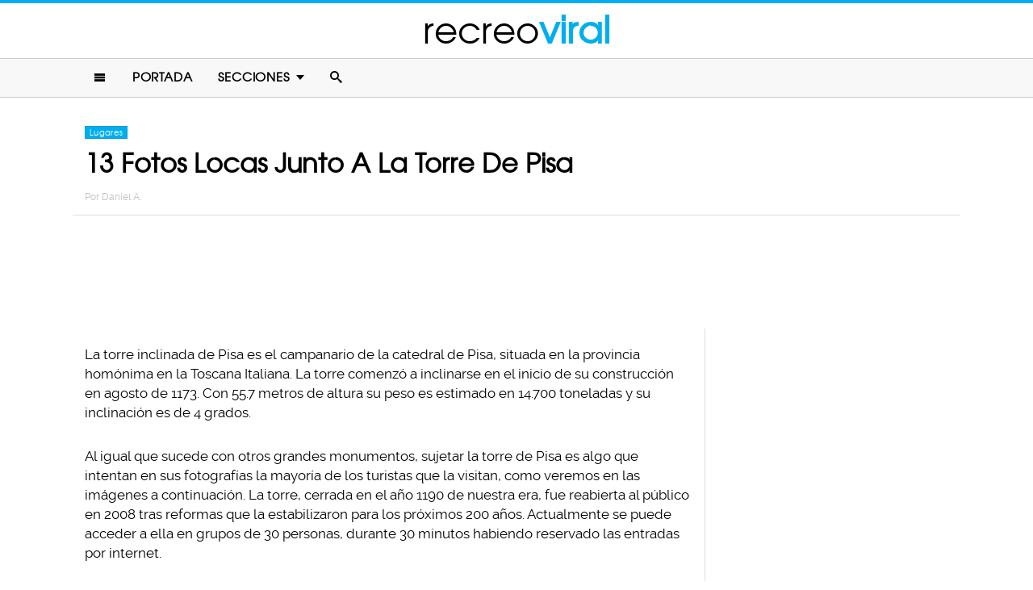

--- FILE ---
content_type: text/html; charset=UTF-8
request_url: https://www.recreoviral.com/lugares/fotos-divertidas-torre-pisa/
body_size: 9511
content:
<!DOCTYPE html>
<html lang="es" xmlns:og="http://ogp.me/ns#" xmlns:fb="http://ogp.me/ns/fb#">
<head >
<meta charset="UTF-8" />
<meta name="description" content="Al igual que sucede con otros grandes monumentos, sujetar la torre de Pisa es algo que intentan en sus fotografías la mayoría de los turistas que la visitan" />
<meta name="viewport" content="width=device-width, initial-scale=1" />
<meta name="viewport" content="width=device-width, initial-scale=1.0"/><title>Fotos divertidas sujetando la torre inclinada  de Pisa</title>
<meta name='robots' content='max-image-preview:large' />
<script type="text/javascript" id="wpp-js" src="https://www.recreoviral.com/wp-content/plugins/wordpress-popular-posts/assets/js/wpp.min.js" data-sampling="1" data-sampling-rate="80" data-api-url="https://www.recreoviral.com/wp-json/wordpress-popular-posts" data-post-id="19143" data-token="4d73978a55" data-lang="0" data-debug="0"></script>

<script>function loadFont(a,b,c){function d(){if(!window.FontFace)return!1;var a=new FontFace("t",'url("data:application/font-woff2,") format("woff2")');return a.load(),"loading"===a.status}var e=navigator.userAgent,f=!window.addEventListener||e.match(/(Android (2|3|4.0|4.1|4.2|4.3))|(Opera (Mini|Mobi))/)&&!e.match(/Chrome/);if(!f){var g={};try{g=localStorage||{}}catch(h){}var i="x-font-"+a,j=i+"url",k=i+"css",l=g[j],m=g[k],n=document.createElement("style");if(n.rel="stylesheet",document.head.appendChild(n),!m||l!==b&&l!==c){var o=c&&d()?c:b,p=new XMLHttpRequest;p.open("GET",o),p.onload=function(){p.status>=200&&p.status<400&&(g[j]=o,g[k]=n.textContent=p.responseText)},p.send()}else n.textContent=m}}</script><script>loadFont('recreofont', '/wp-content/themes/reban3/css/data3-woff.css?v5.1', '/wp-content/themes/reban3/css/data3-woff2.css?v5.1')</script>

<link rel='dns-prefetch' href='//www.recreoviral.com' />
<link rel="alternate" type="application/rss+xml" title="recreoviral &raquo; Feed" href="https://www.recreoviral.com/feed/" />
<link rel="alternate" type="application/rss+xml" title="recreoviral &raquo; Comments Feed" href="https://www.recreoviral.com/comments/feed/" />
<link rel="canonical" href="https://www.recreoviral.com/lugares/fotos-divertidas-torre-pisa/" />
<link rel='stylesheet' id='reban-css' href='https://www.recreoviral.com/wp-content/themes/reban3/style.css?ver=20170901ar3' type='text/css' media='all' />
<link rel='stylesheet' id='wp-block-library-css' href='https://www.recreoviral.com/wp-includes/css/dist/block-library/style.min.css?ver=6.5.7' type='text/css' media='all' />
<style id='classic-theme-styles-inline-css' type='text/css'>
/*! This file is auto-generated */
.wp-block-button__link{color:#fff;background-color:#32373c;border-radius:9999px;box-shadow:none;text-decoration:none;padding:calc(.667em + 2px) calc(1.333em + 2px);font-size:1.125em}.wp-block-file__button{background:#32373c;color:#fff;text-decoration:none}
</style>
<style id='global-styles-inline-css' type='text/css'>
body{--wp--preset--color--black: #000000;--wp--preset--color--cyan-bluish-gray: #abb8c3;--wp--preset--color--white: #ffffff;--wp--preset--color--pale-pink: #f78da7;--wp--preset--color--vivid-red: #cf2e2e;--wp--preset--color--luminous-vivid-orange: #ff6900;--wp--preset--color--luminous-vivid-amber: #fcb900;--wp--preset--color--light-green-cyan: #7bdcb5;--wp--preset--color--vivid-green-cyan: #00d084;--wp--preset--color--pale-cyan-blue: #8ed1fc;--wp--preset--color--vivid-cyan-blue: #0693e3;--wp--preset--color--vivid-purple: #9b51e0;--wp--preset--gradient--vivid-cyan-blue-to-vivid-purple: linear-gradient(135deg,rgba(6,147,227,1) 0%,rgb(155,81,224) 100%);--wp--preset--gradient--light-green-cyan-to-vivid-green-cyan: linear-gradient(135deg,rgb(122,220,180) 0%,rgb(0,208,130) 100%);--wp--preset--gradient--luminous-vivid-amber-to-luminous-vivid-orange: linear-gradient(135deg,rgba(252,185,0,1) 0%,rgba(255,105,0,1) 100%);--wp--preset--gradient--luminous-vivid-orange-to-vivid-red: linear-gradient(135deg,rgba(255,105,0,1) 0%,rgb(207,46,46) 100%);--wp--preset--gradient--very-light-gray-to-cyan-bluish-gray: linear-gradient(135deg,rgb(238,238,238) 0%,rgb(169,184,195) 100%);--wp--preset--gradient--cool-to-warm-spectrum: linear-gradient(135deg,rgb(74,234,220) 0%,rgb(151,120,209) 20%,rgb(207,42,186) 40%,rgb(238,44,130) 60%,rgb(251,105,98) 80%,rgb(254,248,76) 100%);--wp--preset--gradient--blush-light-purple: linear-gradient(135deg,rgb(255,206,236) 0%,rgb(152,150,240) 100%);--wp--preset--gradient--blush-bordeaux: linear-gradient(135deg,rgb(254,205,165) 0%,rgb(254,45,45) 50%,rgb(107,0,62) 100%);--wp--preset--gradient--luminous-dusk: linear-gradient(135deg,rgb(255,203,112) 0%,rgb(199,81,192) 50%,rgb(65,88,208) 100%);--wp--preset--gradient--pale-ocean: linear-gradient(135deg,rgb(255,245,203) 0%,rgb(182,227,212) 50%,rgb(51,167,181) 100%);--wp--preset--gradient--electric-grass: linear-gradient(135deg,rgb(202,248,128) 0%,rgb(113,206,126) 100%);--wp--preset--gradient--midnight: linear-gradient(135deg,rgb(2,3,129) 0%,rgb(40,116,252) 100%);--wp--preset--font-size--small: 13px;--wp--preset--font-size--medium: 20px;--wp--preset--font-size--large: 36px;--wp--preset--font-size--x-large: 42px;--wp--preset--spacing--20: 0.44rem;--wp--preset--spacing--30: 0.67rem;--wp--preset--spacing--40: 1rem;--wp--preset--spacing--50: 1.5rem;--wp--preset--spacing--60: 2.25rem;--wp--preset--spacing--70: 3.38rem;--wp--preset--spacing--80: 5.06rem;--wp--preset--shadow--natural: 6px 6px 9px rgba(0, 0, 0, 0.2);--wp--preset--shadow--deep: 12px 12px 50px rgba(0, 0, 0, 0.4);--wp--preset--shadow--sharp: 6px 6px 0px rgba(0, 0, 0, 0.2);--wp--preset--shadow--outlined: 6px 6px 0px -3px rgba(255, 255, 255, 1), 6px 6px rgba(0, 0, 0, 1);--wp--preset--shadow--crisp: 6px 6px 0px rgba(0, 0, 0, 1);}:where(.is-layout-flex){gap: 0.5em;}:where(.is-layout-grid){gap: 0.5em;}body .is-layout-flex{display: flex;}body .is-layout-flex{flex-wrap: wrap;align-items: center;}body .is-layout-flex > *{margin: 0;}body .is-layout-grid{display: grid;}body .is-layout-grid > *{margin: 0;}:where(.wp-block-columns.is-layout-flex){gap: 2em;}:where(.wp-block-columns.is-layout-grid){gap: 2em;}:where(.wp-block-post-template.is-layout-flex){gap: 1.25em;}:where(.wp-block-post-template.is-layout-grid){gap: 1.25em;}.has-black-color{color: var(--wp--preset--color--black) !important;}.has-cyan-bluish-gray-color{color: var(--wp--preset--color--cyan-bluish-gray) !important;}.has-white-color{color: var(--wp--preset--color--white) !important;}.has-pale-pink-color{color: var(--wp--preset--color--pale-pink) !important;}.has-vivid-red-color{color: var(--wp--preset--color--vivid-red) !important;}.has-luminous-vivid-orange-color{color: var(--wp--preset--color--luminous-vivid-orange) !important;}.has-luminous-vivid-amber-color{color: var(--wp--preset--color--luminous-vivid-amber) !important;}.has-light-green-cyan-color{color: var(--wp--preset--color--light-green-cyan) !important;}.has-vivid-green-cyan-color{color: var(--wp--preset--color--vivid-green-cyan) !important;}.has-pale-cyan-blue-color{color: var(--wp--preset--color--pale-cyan-blue) !important;}.has-vivid-cyan-blue-color{color: var(--wp--preset--color--vivid-cyan-blue) !important;}.has-vivid-purple-color{color: var(--wp--preset--color--vivid-purple) !important;}.has-black-background-color{background-color: var(--wp--preset--color--black) !important;}.has-cyan-bluish-gray-background-color{background-color: var(--wp--preset--color--cyan-bluish-gray) !important;}.has-white-background-color{background-color: var(--wp--preset--color--white) !important;}.has-pale-pink-background-color{background-color: var(--wp--preset--color--pale-pink) !important;}.has-vivid-red-background-color{background-color: var(--wp--preset--color--vivid-red) !important;}.has-luminous-vivid-orange-background-color{background-color: var(--wp--preset--color--luminous-vivid-orange) !important;}.has-luminous-vivid-amber-background-color{background-color: var(--wp--preset--color--luminous-vivid-amber) !important;}.has-light-green-cyan-background-color{background-color: var(--wp--preset--color--light-green-cyan) !important;}.has-vivid-green-cyan-background-color{background-color: var(--wp--preset--color--vivid-green-cyan) !important;}.has-pale-cyan-blue-background-color{background-color: var(--wp--preset--color--pale-cyan-blue) !important;}.has-vivid-cyan-blue-background-color{background-color: var(--wp--preset--color--vivid-cyan-blue) !important;}.has-vivid-purple-background-color{background-color: var(--wp--preset--color--vivid-purple) !important;}.has-black-border-color{border-color: var(--wp--preset--color--black) !important;}.has-cyan-bluish-gray-border-color{border-color: var(--wp--preset--color--cyan-bluish-gray) !important;}.has-white-border-color{border-color: var(--wp--preset--color--white) !important;}.has-pale-pink-border-color{border-color: var(--wp--preset--color--pale-pink) !important;}.has-vivid-red-border-color{border-color: var(--wp--preset--color--vivid-red) !important;}.has-luminous-vivid-orange-border-color{border-color: var(--wp--preset--color--luminous-vivid-orange) !important;}.has-luminous-vivid-amber-border-color{border-color: var(--wp--preset--color--luminous-vivid-amber) !important;}.has-light-green-cyan-border-color{border-color: var(--wp--preset--color--light-green-cyan) !important;}.has-vivid-green-cyan-border-color{border-color: var(--wp--preset--color--vivid-green-cyan) !important;}.has-pale-cyan-blue-border-color{border-color: var(--wp--preset--color--pale-cyan-blue) !important;}.has-vivid-cyan-blue-border-color{border-color: var(--wp--preset--color--vivid-cyan-blue) !important;}.has-vivid-purple-border-color{border-color: var(--wp--preset--color--vivid-purple) !important;}.has-vivid-cyan-blue-to-vivid-purple-gradient-background{background: var(--wp--preset--gradient--vivid-cyan-blue-to-vivid-purple) !important;}.has-light-green-cyan-to-vivid-green-cyan-gradient-background{background: var(--wp--preset--gradient--light-green-cyan-to-vivid-green-cyan) !important;}.has-luminous-vivid-amber-to-luminous-vivid-orange-gradient-background{background: var(--wp--preset--gradient--luminous-vivid-amber-to-luminous-vivid-orange) !important;}.has-luminous-vivid-orange-to-vivid-red-gradient-background{background: var(--wp--preset--gradient--luminous-vivid-orange-to-vivid-red) !important;}.has-very-light-gray-to-cyan-bluish-gray-gradient-background{background: var(--wp--preset--gradient--very-light-gray-to-cyan-bluish-gray) !important;}.has-cool-to-warm-spectrum-gradient-background{background: var(--wp--preset--gradient--cool-to-warm-spectrum) !important;}.has-blush-light-purple-gradient-background{background: var(--wp--preset--gradient--blush-light-purple) !important;}.has-blush-bordeaux-gradient-background{background: var(--wp--preset--gradient--blush-bordeaux) !important;}.has-luminous-dusk-gradient-background{background: var(--wp--preset--gradient--luminous-dusk) !important;}.has-pale-ocean-gradient-background{background: var(--wp--preset--gradient--pale-ocean) !important;}.has-electric-grass-gradient-background{background: var(--wp--preset--gradient--electric-grass) !important;}.has-midnight-gradient-background{background: var(--wp--preset--gradient--midnight) !important;}.has-small-font-size{font-size: var(--wp--preset--font-size--small) !important;}.has-medium-font-size{font-size: var(--wp--preset--font-size--medium) !important;}.has-large-font-size{font-size: var(--wp--preset--font-size--large) !important;}.has-x-large-font-size{font-size: var(--wp--preset--font-size--x-large) !important;}
.wp-block-navigation a:where(:not(.wp-element-button)){color: inherit;}
:where(.wp-block-post-template.is-layout-flex){gap: 1.25em;}:where(.wp-block-post-template.is-layout-grid){gap: 1.25em;}
:where(.wp-block-columns.is-layout-flex){gap: 2em;}:where(.wp-block-columns.is-layout-grid){gap: 2em;}
.wp-block-pullquote{font-size: 1.5em;line-height: 1.6;}
</style>
<link rel="https://api.w.org/" href="https://www.recreoviral.com/wp-json/" /><link rel="alternate" type="application/json" href="https://www.recreoviral.com/wp-json/wp/v2/posts/19143" /><link rel="alternate" type="application/json+oembed" href="https://www.recreoviral.com/wp-json/oembed/1.0/embed?url=https%3A%2F%2Fwww.recreoviral.com%2Flugares%2Ffotos-divertidas-torre-pisa%2F" />
<link rel="alternate" type="text/xml+oembed" href="https://www.recreoviral.com/wp-json/oembed/1.0/embed?url=https%3A%2F%2Fwww.recreoviral.com%2Flugares%2Ffotos-divertidas-torre-pisa%2F&#038;format=xml" />
		<meta property="fb:pages" content="1062871757066701" />
					<meta property="ia:markup_url" content="https://www.recreoviral.com/lugares/fotos-divertidas-torre-pisa/?ia_markup=1" />
			            <style id="wpp-loading-animation-styles">@-webkit-keyframes bgslide{from{background-position-x:0}to{background-position-x:-200%}}@keyframes bgslide{from{background-position-x:0}to{background-position-x:-200%}}.wpp-widget-block-placeholder,.wpp-shortcode-placeholder{margin:0 auto;width:60px;height:3px;background:#dd3737;background:linear-gradient(90deg,#dd3737 0%,#571313 10%,#dd3737 100%);background-size:200% auto;border-radius:3px;-webkit-animation:bgslide 1s infinite linear;animation:bgslide 1s infinite linear}</style>
            <link rel="icon" href="https://www.recreoviral.com/wp-content/themes/reban3/images/favicon.ico" />
<script type='text/javascript' src="/wp-content/themes/reban3/js/allv25.js?v170302a" async></script>

<!-- Google Tag Manager -->
<script>(function(w,d,s,l,i){w[l]=w[l]||[];w[l].push({'gtm.start':
new Date().getTime(),event:'gtm.js'});var f=d.getElementsByTagName(s)[0],
j=d.createElement(s),dl=l!='dataLayer'?'&l='+l:'';j.async=true;j.src=
'https://www.googletagmanager.com/gtm.js?id='+i+dl;f.parentNode.insertBefore(j,f);
})(window,document,'script','dataLayer','GTM-N65W3X');</script>
<!-- End Google Tag Manager -->

<!-- Google Tag Manager (noscript) -->
<noscript><iframe src="https://www.googletagmanager.com/ns.html?id=GTM-N65W3X"
height="0" width="0" style="display:none;visibility:hidden"></iframe></noscript>
<!-- End Google Tag Manager (noscript) --><script async src="https://securepubads.g.doubleclick.net/tag/js/gpt.js"></script>
<script>
  window.googletag = window.googletag || {cmd: []};
  googletag.cmd.push(function() {
    googletag.defineSlot('/86430479/RecreoViral_Inicio/Recreo_Top_Billboard', [[1, 1], [300, 250], [728, 90], [320, 100], [320, 50], [336, 280], [970, 90], [970, 250]], 'div-gpt-ad-1654038218056-0').addService(googletag.pubads());
    googletag.defineSlot('/86430479/RecreoViral_Inicio/Recreo_Posts_1st', [[300, 250], 'fluid', [336, 280]], 'div-gpt-ad-1507916214410-1').addService(googletag.pubads());
    googletag.defineSlot('/86430479/RecreoViral_Inicio/Recreo_Posts_2nd', [[300, 250], [336, 280]], 'div-gpt-ad-1507916214410-2').addService(googletag.pubads());
    googletag.defineSlot('/86430479/RecreoViral_Inicio/Recreo_Posts_3rd', [300, 600], 'div-gpt-ad-1507916214410-3').addService(googletag.pubads());
    googletag.defineSlot('/86430479/RecreoViral_Inicio/Recreo_Posts_4th', [300, 250], 'div-gpt-ad-1507916214410-4').addService(googletag.pubads());
    googletag.defineSlot('/86430479/RecreoViral_Inicio/Recreo_Posts_5th', [[300, 250], [300, 600]], 'div-gpt-ad-1507916214410-5').addService(googletag.pubads());
    googletag.pubads().enableSingleRequest();
    googletag.pubads().collapseEmptyDivs();
    googletag.pubads().enableVideoAds();

  // C) Enable lazy loading with...
  googletag.pubads().enableLazyLoad({
    fetchMarginPercent: 100,  // Fetch slots within 1 viewports.
    renderMarginPercent: 75,  // Render slots within .75 viewports.
    mobileScaling: 2  // 2X the above values on mobile.
  });

    googletag.enableServices();
  });
</script><!-- Auto ads -->
<script data-ad-client="ca-pub-1826128735587518" async src="https://pagead2.googlesyndication.com/pagead/js/adsbygoogle.js"></script><link rel="preload" href="/wp-content/themes/reban3/style.css?ver=20170901ar3" as="style"><link rel="preload" href="/wp-includes/css/dist/block-library/style.min.css?ver=6.5.7" as="style">
<!-- START - Open Graph and Twitter Card Tags 3.3.3 -->
 <!-- Facebook Open Graph -->
  <meta property="og:locale" content="es_LA"/>
  <meta property="og:site_name" content="recreoviral"/>
  <meta property="og:title" content="13 Fotos Locas Junto A La Torre De Pisa"/>
  <meta property="og:url" content="https://www.recreoviral.com/lugares/fotos-divertidas-torre-pisa/"/>
  <meta property="og:type" content="article"/>
  <meta property="og:description" content="La torre inclinada de Pisa es el campanario de la catedral de Pisa, situada en la provincia homónima en la Toscana Italiana. La torre comenzó a inclinarse en el inicio de su construcción en agosto de 1173. Con 55.7 metros de altura su peso es estimado en 14.700 toneladas y su inclinación es de 4 gra"/>
  <meta property="og:image" content="https://www.recreoviral.com/wp-content/uploads/2015/03/fotos-locas-con-la-torre-de-pisa.jpg"/>
  <meta property="og:image:url" content="https://www.recreoviral.com/wp-content/uploads/2015/03/fotos-locas-con-la-torre-de-pisa.jpg"/>
  <meta property="og:image:secure_url" content="https://www.recreoviral.com/wp-content/uploads/2015/03/fotos-locas-con-la-torre-de-pisa.jpg"/>
  <meta property="og:image:width" content="700"/>
  <meta property="og:image:height" content="366"/>
  <meta property="article:published_time" content="2015-03-12T14:23:56-06:00"/>
  <meta property="article:modified_time" content="2017-03-08T11:08:21-06:00" />
  <meta property="og:updated_time" content="2017-03-08T11:08:21-06:00" />
  <meta property="article:section" content="Lugares"/>
 <!-- Google+ / Schema.org -->
  <meta itemprop="datePublished" content="2015-03-12"/>
  <meta itemprop="dateModified" content="2017-03-08T11:08:21-06:00" />
  <meta itemprop="author" content="Daniel A."/>
 <!-- Twitter Cards -->
 <!-- SEO -->
 <!-- Misc. tags -->
 <!-- is_singular -->
<!-- END - Open Graph and Twitter Card Tags 3.3.3 -->
	
</head>
<body class="post-template-default single single-post postid-19143 single-format-standard header-full-width content-sidebar genesis-breadcrumbs-hidden" itemscope itemtype="https://schema.org/WebPage">	<div id="sb-site">
<div class="site-container"><header class="site-header" itemscope itemtype="https://schema.org/WPHeader"><div class="wrap"><div class="title-area"><p class="site-title" itemprop="headline"><a href="https://www.recreoviral.com/" title="recreoviral">recreo<span class="custom-title">viral</span></a></p></div><div class="clearfix"></div>
<div class="responsive-search sb-right">
    <form role="search" method="get" class="search-form" action="https://www.recreoviral.com/">
            <input type="text" value="" name="s" class="search-input" placeholder="Buscar en el sitio" /><input type="submit" class="search-submit" value="Buscar" />
    </form>
</div>
    <a class="sb-toggle-left" href="#"><i class="icon-menu"></i></a>
	<a class="sb-toggle-right search-icon" href="#"><i class="icon-search"></i></a>
</div></header><nav class="nav-primary" aria-label="Main" itemscope itemtype="https://schema.org/SiteNavigationElement"><div class="wrap"><ul id="menu-main-menu" class="menu genesis-nav-menu menu-primary"><li class="menu-item mobile-item"><a class="sb-toggle-left" href="#"><i class="icon-menu"></i></a></li><li id="menu-item-235" class="menu-item menu-item-type-custom menu-item-object-custom menu-item-235"><a href="/" itemprop="url"><span itemprop="name">Portada</span></a></li>
<li id="menu-item-236" class="menu-item menu-item-type-custom menu-item-object-custom menu-item-has-children menu-item-236"><a itemprop="url"><span itemprop="name">Secciones</span></a>
<ul class="sub-menu">
	<li id="menu-item-114" class="menu-item menu-item-type-taxonomy menu-item-object-category menu-item-114"><a href="https://www.recreoviral.com/category/animales/" itemprop="url"><span itemprop="name">Animales</span></a></li>
	<li id="menu-item-537" class="menu-item menu-item-type-taxonomy menu-item-object-category menu-item-537"><a href="https://www.recreoviral.com/category/creatividad/" itemprop="url"><span itemprop="name">Arte &#038; Creatividad</span></a></li>
	<li id="menu-item-116" class="menu-item menu-item-type-taxonomy menu-item-object-category menu-item-116"><a href="https://www.recreoviral.com/category/aventura/" itemprop="url"><span itemprop="name">Aventura &#038; Deportes</span></a></li>
	<li id="menu-item-117" class="menu-item menu-item-type-taxonomy menu-item-object-category menu-item-117"><a href="https://www.recreoviral.com/category/baile/" itemprop="url"><span itemprop="name">Baile</span></a></li>
	<li id="menu-item-118" class="menu-item menu-item-type-taxonomy menu-item-object-category menu-item-118"><a href="https://www.recreoviral.com/category/publicidad/" itemprop="url"><span itemprop="name">Campañas Publicitarias</span></a></li>
	<li id="menu-item-4097" class="menu-item menu-item-type-taxonomy menu-item-object-category menu-item-4097"><a href="https://www.recreoviral.com/category/curiosidades/" itemprop="url"><span itemprop="name">Curiosidades</span></a></li>
	<li id="menu-item-119" class="menu-item menu-item-type-taxonomy menu-item-object-category menu-item-119"><a href="https://www.recreoviral.com/category/experimentos/" itemprop="url"><span itemprop="name">Experimentos Sociales</span></a></li>
	<li id="menu-item-120" class="menu-item menu-item-type-taxonomy menu-item-object-category menu-item-120"><a href="https://www.recreoviral.com/category/fotografia/" itemprop="url"><span itemprop="name">Fotografía</span></a></li>
	<li id="menu-item-124" class="menu-item menu-item-type-taxonomy menu-item-object-category menu-item-124"><a href="https://www.recreoviral.com/category/risa/" itemprop="url"><span itemprop="name">Humor &#038; Risa</span></a></li>
	<li id="menu-item-121" class="menu-item menu-item-type-taxonomy menu-item-object-category menu-item-121"><a href="https://www.recreoviral.com/category/reflexion/" itemprop="url"><span itemprop="name">Inspiración &#038; Reflexión</span></a></li>
	<li id="menu-item-122" class="menu-item menu-item-type-taxonomy menu-item-object-category current-post-ancestor current-menu-parent current-post-parent menu-item-122"><a href="https://www.recreoviral.com/category/lugares/" itemprop="url"><span itemprop="name">Lugares</span></a></li>
	<li id="menu-item-4098" class="menu-item menu-item-type-taxonomy menu-item-object-category menu-item-4098"><a href="https://www.recreoviral.com/category/naturaleza/" itemprop="url"><span itemprop="name">Naturaleza</span></a></li>
	<li id="menu-item-4099" class="menu-item menu-item-type-taxonomy menu-item-object-category menu-item-4099"><a href="https://www.recreoviral.com/category/tragame-tierra/" itemprop="url"><span itemprop="name">Trágame tierra</span></a></li>
</ul>
</li>
<li class="menu-item mobile-item"><a class="sb-toggle-right search-icon" href="#"><i class="icon-search"></i></a></li></ul></div></nav><div class="site-inner">   <div class="header-box">
   <div class="single-post-category">
                    <a rel="category tag" class="lugares" href="https://www.recreoviral.com/category/lugares/">Lugares</a>
               </div>
   <h1 class="entry-title" itemprop="headline">13 Fotos Locas Junto A La Torre De Pisa</h1>
<p class="entry-meta">Por <span class="entry-author" itemprop="author" itemscope itemtype="http://schema.org/Person"><a href="https://www.recreoviral.com/author/danielazdar" class="entry-author-link" itemprop="url" rel="author"><span class="entry-author-name" itemprop="name">Daniel A.</span></a></span></p>
</div> 
    <div class="topbillboard"  style="float:none; text-align:center; margin:2rem 0!important; min-height:100px;">
  
  <!-- /86430479/RecreoViral_Inicio/Recreo_Top_Billboard -->
  <div id='div-gpt-ad-1654038218056-0' style='min-width: 300px; min-height: 50px;'>
    <script>
      googletag.cmd.push(function() { googletag.display('div-gpt-ad-1654038218056-0'); });
    </script>
  </div>

</div><div class="content-sidebar-wrap"><main class="content"><article class="post-19143 post type-post status-publish format-standard has-post-thumbnail category-lugares entry" aria-label="13 Fotos Locas Junto A La Torre De Pisa" itemscope itemtype="https://schema.org/CreativeWork"><header class="entry-header"></header><div class="entry-content" itemprop="text"><p>La torre inclinada de Pisa es el campanario de la catedral de Pisa, situada en la provincia homónima en la Toscana Italiana. La torre comenzó a inclinarse en el inicio de su construcción en agosto de 1173. Con 55.7 metros de altura su peso es estimado en 14.700 toneladas y su inclinación es de 4 grados.</p><div class="full-adsense" style="float:none;text-align:center;margin: 3rem 0;">

<!-- /86430479/RecreoViral_Inicio/Recreo_Posts_1st -->
<div id='div-gpt-ad-1507916214410-1'>
<script>
googletag.cmd.push(function() { googletag.display('div-gpt-ad-1507916214410-1'); });
</script>
</div>

</div>
<p>Al igual que sucede con otros grandes monumentos, sujetar la torre de Pisa es algo que intentan en sus fotografías la mayoría de los turistas que la visitan, como veremos en las imágenes a continuación. La torre, cerrada en el año 1190 de nuestra era, fue reabierta al público en 2008 tras reformas que la estabilizaron para los próximos 200 años. Actualmente se puede acceder a ella en grupos de 30 personas, durante 30 minutos habiendo reservado las entradas por internet.</p>
<h2>1.</h2>
<p><a href="https://www.recreoviral.com/wp-content/uploads/2015/03/las-fotos-mas-divertidas-con-la-torre-de-pisa-5.jpg"><img decoding="async" src="https://www.recreoviral.com/wp-content/uploads/2015/03/las-fotos-mas-divertidas-con-la-torre-de-pisa-5.jpg" alt="dedos apretando a la torre de Pisa" width="600" height="628" /></a></p>
<h2>2.</h2>
<p><a href="https://www.recreoviral.com/wp-content/uploads/2015/03/las-fotos-mas-divertidas-con-la-torre-de-pisa-6.jpg"><img decoding="async" src="https://www.recreoviral.com/wp-content/uploads/2015/03/las-fotos-mas-divertidas-con-la-torre-de-pisa-6.jpg" alt="grupo de turistas sostiene a la torre de Pisa" width="630" height="400" /></a></p>
<h2>3.</h2>
<p><a href="https://www.recreoviral.com/wp-content/uploads/2015/03/las-fotos-mas-divertidas-con-la-torre-de-pisa-9.jpg"><img loading="lazy" decoding="async" src="https://www.recreoviral.com/wp-content/uploads/2015/03/las-fotos-mas-divertidas-con-la-torre-de-pisa-9-499x750.jpg" alt="chico da patada voladora a la torre de Pisa" width="499" height="750" /></a></p>
<h2>4.</h2>
<p><a href="https://www.recreoviral.com/wp-content/uploads/2015/03/las-fotos-mas-divertidas-con-la-torre-de-pisa-1.jpeg"><img loading="lazy" decoding="async" src="https://www.recreoviral.com/wp-content/uploads/2015/03/las-fotos-mas-divertidas-con-la-torre-de-pisa-1.jpeg" alt="chinos, japoneses sosteniendo la torre de Pisa" width="635" height="423" /></a></p>
<h2>5.</h2>
<p><a href="https://www.recreoviral.com/wp-content/uploads/2015/03/las-fotos-mas-divertidas-con-la-torre-de-pisa-10.jpg"><img loading="lazy" decoding="async" src="https://www.recreoviral.com/wp-content/uploads/2015/03/las-fotos-mas-divertidas-con-la-torre-de-pisa-10.jpg" alt="chic sosteniendo la torre de Pisa" width="516" height="690" /></a></p><div class="full-adsense" style="float:none;text-align:center;margin: 3rem 0;">
    
<!-- /86430479/RecreoViral_Inicio/Recreo_Posts_2nd -->
<div id='div-gpt-ad-1507916214410-2'>
<script>
googletag.cmd.push(function() { googletag.display('div-gpt-ad-1507916214410-2'); });
</script>
</div>

</div>
<h2>6.</h2>
<p><a href="https://www.recreoviral.com/wp-content/uploads/2015/03/fotos-hilarantes-junto-a-la-torre-de-pisa-1.jpg"><img loading="lazy" decoding="async" src="https://www.recreoviral.com/wp-content/uploads/2015/03/fotos-hilarantes-junto-a-la-torre-de-pisa-1-e1426191342906-501x750.jpg" alt="rubia pateando la torre de Pisa" width="501" height="750" /></a></p>
<h2>7.</h2>
<p><a href="https://www.recreoviral.com/wp-content/uploads/2015/03/fotos-hilarantes-junto-a-la-torre-de-pisa-2.jpg"><img loading="lazy" decoding="async" src="https://www.recreoviral.com/wp-content/uploads/2015/03/fotos-hilarantes-junto-a-la-torre-de-pisa-2.jpg" alt="2 muchachos aprietan la torre de Pisa" width="511" height="672" /></a></p>
<h2>8.</h2>
<p><a href="https://www.recreoviral.com/wp-content/uploads/2015/03/las-fotos-mas-divertidas-con-la-torre-de-pisa-1.jpg"><img loading="lazy" decoding="async" src="https://www.recreoviral.com/wp-content/uploads/2015/03/las-fotos-mas-divertidas-con-la-torre-de-pisa-1.jpg" alt="chica apoya la cabeza sosteniendo a la torre de Pisa" width="429" height="581" /></a></p>
<h2>9.</h2>
<p><a href="https://www.recreoviral.com/wp-content/uploads/2015/03/las-fotos-mas-divertidas-con-la-torre-de-pisa-2.jpg"><img loading="lazy" decoding="async" src="https://www.recreoviral.com/wp-content/uploads/2015/03/las-fotos-mas-divertidas-con-la-torre-de-pisa-2-600x750.jpg" alt="pelado pateando a la torre de Pisa" width="600" height="750" /></a></p>
<h2>10.</h2>
<p><a href="https://www.recreoviral.com/wp-content/uploads/2015/03/las-fotos-mas-divertidas-con-la-torre-de-pisa-3.jpg"><img loading="lazy" decoding="async" src="https://www.recreoviral.com/wp-content/uploads/2015/03/las-fotos-mas-divertidas-con-la-torre-de-pisa-3-516x750.jpg" alt="chico con camisa escocesa sostiene la torre de Pisa" width="566" height="821" /></a></p>
<h2>11.</h2>
<p><a href="https://www.recreoviral.com/wp-content/uploads/2015/03/las-fotos-mas-divertidas-con-la-torre-de-pisa-4.jpg"><img loading="lazy" decoding="async" src="https://www.recreoviral.com/wp-content/uploads/2015/03/las-fotos-mas-divertidas-con-la-torre-de-pisa-4-730x382.jpg" alt="dos hermanos recostados a la torre de Pisa" width="730" height="382" /></a></p>
<h2>12.</h2>
<p><img loading="lazy" decoding="async" src="https://www.recreoviral.com/wp-content/uploads/2015/03/las-fotos-mas-divertidas-con-la-torre-de-pisa-8-563x750.jpg" alt="yoda de star wars junto a la torre de Pisa" width="563" height="750" /></p>
<h2>13. Para finalizar: ¡la enderezamos!</h2>
<p><img loading="lazy" decoding="async" src="https://www.recreoviral.com/wp-content/uploads/2015/03/fotos-hilarantes-junto-a-la-torre-de-pisa-3.jpg" alt="cuadro inclinado endereza la torre de pisa" width="600" height="630" /></p>
<div class="full-adsense" style="float:none;text-align:center;margin: 2.4rem 0;">
    
<!-- /86430479/RecreoViral_Inicio/Recreo_Posts_3rd -->
<div id='div-gpt-ad-1507916214410-3'>
<script>
googletag.cmd.push(function() { googletag.display('div-gpt-ad-1507916214410-3'); });
</script>
</div>

</div><!-- CONTENT END 1 -->
</div></article>	</main><aside class="sidebar sidebar-primary widget-area" role="complementary" aria-label="Primary Sidebar" itemscope itemtype="https://schema.org/WPSideBar"><section id="ai_widget-2" class="widget block-widget"><div class="widget-wrap"><div class="sidebarad">

<!-- /86430479/RecreoViral_Inicio/Recreo_Posts_4th -->
<div id='div-gpt-ad-1507916214410-4'>
<script>
googletag.cmd.push(function() { googletag.display('div-gpt-ad-1507916214410-4'); });
</script>
</div>

</div></div></section>

<section id="wpp-2" class="widget popular-posts"><div class="widget-wrap">

</div></section>

<section id="ai_widget-3" class="widget block-widget"><div class="widget-wrap"><div class="mysticky">

<!-- /86430479/RecreoViral_Inicio/Recreo_Posts_5th -->
<div id='div-gpt-ad-1507916214410-5'>
<script>
googletag.cmd.push(function() { googletag.display('div-gpt-ad-1507916214410-5'); });
</script>
</div>

</div></div></section>
</aside></div>   
		<div class="clearfix"></div>
		<div class="custom-related-posts">
		<div class='yarpp yarpp-related yarpp-related-website yarpp-template-yarpp-template-okchicas'>
<h3>Artículos Recomendados</h3>
<div class="yarpp-thumbnails-horizontal">
					<a href="https://www.recreoviral.com/risa/pide-que-usen-photoshop-para-pone-la-torre-eiffel-bajo-su-mano-internet-lo-trollea/" class="yarpp-thumbnail" rel="bookmark" title="Pide que usen PHOTOSHOP para poner la torre Eiffel bajo su mano&#8230; Internet lo TROLLEA">
			<img width="520" height="272" src="https://www.recreoviral.com/wp-content/uploads/2015/05/static.boredpanda.com-photoshop-eiffel-tower-...ist-photo-sid-frisjes-fb-520x272.jpg" class="attachment-portfolio size-portfolio wp-post-image" alt="pide le photoshopien la torre eiffel bajo su mano" decoding="async" loading="lazy" srcset="https://www.recreoviral.com/wp-content/uploads/2015/05/static.boredpanda.com-photoshop-eiffel-tower-...ist-photo-sid-frisjes-fb-520x272.jpg 520w, https://www.recreoviral.com/wp-content/uploads/2015/05/static.boredpanda.com-photoshop-eiffel-tower-...ist-photo-sid-frisjes-fb-730x383.jpg 730w, https://www.recreoviral.com/wp-content/uploads/2015/05/static.boredpanda.com-photoshop-eiffel-tower-...ist-photo-sid-frisjes-fb.jpg 1200w" sizes="(max-width: 520px) 100vw, 520px" />                             <!--<img src="" width="" height="" title="" alt=""/>-->
            <div class="desc"><span>Pide que usen PHOTOSHOP para poner la torre Eiffel bajo su mano&#8230; Internet lo TROLLEA</span></div>
            </a>
							<a href="https://www.recreoviral.com/curiosidades/la-torre-de-los-cedros-cubierto-por-arboles/" class="yarpp-thumbnail" rel="bookmark" title="Conoce &#8216;La Torre de los Cedros&#8217;, ¡El Primer Edificio del Mundo en estar Cubierto por Árboles!">
			<img width="520" height="272" src="https://www.recreoviral.com/wp-content/uploads/2015/11/Cover-First-Building-In-The-World-To-be-Covered-520x272.jpg" class="attachment-portfolio size-portfolio wp-post-image" alt="Stefano Boeri es un arquitecto italiano que tiene cierta afinidad por las estructuras ecológicas innovadoras" decoding="async" loading="lazy" srcset="https://www.recreoviral.com/wp-content/uploads/2015/11/Cover-First-Building-In-The-World-To-be-Covered-520x272.jpg 520w, https://www.recreoviral.com/wp-content/uploads/2015/11/Cover-First-Building-In-The-World-To-be-Covered.jpg 700w" sizes="(max-width: 520px) 100vw, 520px" />                             <!--<img src="" width="" height="" title="" alt=""/>-->
            <div class="desc"><span>Conoce &#8216;La Torre de los Cedros&#8217;, ¡El Primer Edificio del Mundo en estar Cubierto ...</span></div>
            </a>
							<a href="https://www.recreoviral.com/risa/fotos-divertidas-estatuas/" class="yarpp-thumbnail" rel="bookmark" title="15 Personas que se tomaron divertídisimas fotos junto a estatuas">
			<img width="520" height="272" src="https://www.recreoviral.com/wp-content/uploads/2014/08/personas-jugando-con-estatuas-520x272.jpg" class="attachment-portfolio size-portfolio wp-post-image" alt="personas que se divierten con estatuas" decoding="async" loading="lazy" srcset="https://www.recreoviral.com/wp-content/uploads/2014/08/personas-jugando-con-estatuas-520x272.jpg 520w, https://www.recreoviral.com/wp-content/uploads/2014/08/personas-jugando-con-estatuas.jpg 700w" sizes="(max-width: 520px) 100vw, 520px" />                             <!--<img src="" width="" height="" title="" alt=""/>-->
            <div class="desc"><span>15 Personas que se tomaron divertídisimas fotos junto a estatuas</span></div>
            </a>
							<a href="https://www.recreoviral.com/risa/se-photoshopea-kendall-jenner-fotos/" class="yarpp-thumbnail" rel="bookmark" title="Se photoshopea junto a Kendall Jenner en todas sus fotos y el resultado es muy divertido">
			<img width="520" height="272" src="https://www.recreoviral.com/wp-content/uploads/2016/12/Cover-pskendall-520x272.jpg" class="attachment-portfolio size-portfolio wp-post-image" alt="" decoding="async" loading="lazy" srcset="https://www.recreoviral.com/wp-content/uploads/2016/12/Cover-pskendall-520x272.jpg 520w, https://www.recreoviral.com/wp-content/uploads/2016/12/Cover-pskendall-400x209.jpg 400w, https://www.recreoviral.com/wp-content/uploads/2016/12/Cover-pskendall-730x381.jpg 730w, https://www.recreoviral.com/wp-content/uploads/2016/12/Cover-pskendall.jpg 1200w" sizes="(max-width: 520px) 100vw, 520px" />                             <!--<img src="" width="" height="" title="" alt=""/>-->
            <div class="desc"><span>Se photoshopea junto a Kendall Jenner en todas sus fotos y el resultado es muy divertido</span></div>
            </a>
							<a href="https://www.recreoviral.com/fotografia/fotos-mas-famosas-todos-los-tiempos-fotografos/" class="yarpp-thumbnail" rel="bookmark" title="Las 17 fotos más famosas de todos los tiempos junto a sus fotógrafos">
			<img width="520" height="272" src="https://www.recreoviral.com/wp-content/uploads/2015/06/Cover-las-fotos-mas-famosas-y-sus-fotografos-2-520x272.png" class="attachment-portfolio size-portfolio wp-post-image" alt="" decoding="async" loading="lazy" srcset="https://www.recreoviral.com/wp-content/uploads/2015/06/Cover-las-fotos-mas-famosas-y-sus-fotografos-2-520x272.png 520w, https://www.recreoviral.com/wp-content/uploads/2015/06/Cover-las-fotos-mas-famosas-y-sus-fotografos-2.png 700w" sizes="(max-width: 520px) 100vw, 520px" />                             <!--<img src="" width="" height="" title="" alt=""/>-->
            <div class="desc"><span>Las 17 fotos más famosas de todos los tiempos junto a sus fotógrafos</span></div>
            </a>
							<a href="https://www.recreoviral.com/fotografia/padres-japon-toman-fotos-hijas/" class="yarpp-thumbnail" rel="bookmark" title="Así es como los padres de familia se toman fotos junto a sus hijas en Japón ¡Descubre porqué!">
			<img width="520" height="272" src="https://www.recreoviral.com/wp-content/uploads/2016/01/Cover-This-Japanaese-Dads-520x272.jpg" class="attachment-portfolio size-portfolio wp-post-image" alt="Los salarymen son todos unos loquillos" decoding="async" loading="lazy" srcset="https://www.recreoviral.com/wp-content/uploads/2016/01/Cover-This-Japanaese-Dads-520x272.jpg 520w, https://www.recreoviral.com/wp-content/uploads/2016/01/Cover-This-Japanaese-Dads.jpg 700w" sizes="(max-width: 520px) 100vw, 520px" />                             <!--<img src="" width="" height="" title="" alt=""/>-->
            <div class="desc"><span>Así es como los padres de familia se toman fotos junto a sus hijas en Japón ¡Descubre porqué!</span></div>
            </a>
							<a href="https://www.recreoviral.com/aventura/selfies-locas-divertidas/" class="yarpp-thumbnail" rel="bookmark" title="22 De las selfies más LOCAS y divertidas que la gente se ha tomado">
			<img width="520" height="272" src="https://www.recreoviral.com/wp-content/uploads/2015/04/selfies-mas-locas-520x272.jpg" class="attachment-portfolio size-portfolio wp-post-image" alt="selfies mas locas y divertidas que existen" decoding="async" loading="lazy" srcset="https://www.recreoviral.com/wp-content/uploads/2015/04/selfies-mas-locas-520x272.jpg 520w, https://www.recreoviral.com/wp-content/uploads/2015/04/selfies-mas-locas.jpg 700w" sizes="(max-width: 520px) 100vw, 520px" />                             <!--<img src="" width="" height="" title="" alt=""/>-->
            <div class="desc"><span>22 De las selfies más LOCAS y divertidas que la gente se ha tomado</span></div>
            </a>
							<a href="https://www.recreoviral.com/lugares/hotel-bajo-el-agua-zanzibar/" class="yarpp-thumbnail" rel="bookmark" title="Duerme Bajo El Agua y Junto A Los Peces Dentro De Este Fabuloso Hotel En Zanzíbar">
			<img width="520" height="272" src="https://www.recreoviral.com/wp-content/uploads/2014/11/hotel-bajo-el-agua-520x272.jpg" class="attachment-portfolio size-portfolio wp-post-image" alt="hotel bajo el agua en zanzibar" decoding="async" loading="lazy" srcset="https://www.recreoviral.com/wp-content/uploads/2014/11/hotel-bajo-el-agua-520x272.jpg 520w, https://www.recreoviral.com/wp-content/uploads/2014/11/hotel-bajo-el-agua.jpg 600w" sizes="(max-width: 520px) 100vw, 520px" />                             <!--<img src="" width="" height="" title="" alt=""/>-->
            <div class="desc"><span>Duerme Bajo El Agua y Junto A Los Peces Dentro De Este Fabuloso Hotel En Zanzíbar</span></div>
            </a>
							<a href="https://www.recreoviral.com/risa/photoshop-pug-junto-a-un-enorme/" class="yarpp-thumbnail" rel="bookmark" title="Batalla de Photoshop por un Pug junto a un enorme calabacín ¡Épica!">
			<img width="520" height="272" src="https://www.recreoviral.com/wp-content/uploads/2015/09/Cover-Batalla-de-Photoshop-por-un-pug-junto-a-un-pepino-520x272.jpg" class="attachment-portfolio size-portfolio wp-post-image" alt="Una batalla mas de Photoshop en Reddit Ilarante y graciosa, un pug y un pepino los ingredientes principales" decoding="async" loading="lazy" srcset="https://www.recreoviral.com/wp-content/uploads/2015/09/Cover-Batalla-de-Photoshop-por-un-pug-junto-a-un-pepino-520x272.jpg 520w, https://www.recreoviral.com/wp-content/uploads/2015/09/Cover-Batalla-de-Photoshop-por-un-pug-junto-a-un-pepino.jpg 700w" sizes="(max-width: 520px) 100vw, 520px" />                             <!--<img src="" width="" height="" title="" alt=""/>-->
            <div class="desc"><span>Batalla de Photoshop por un Pug junto a un enorme calabacín ¡Épica!</span></div>
            </a>
			</div>
</div>
   
		</div>

	</div><footer class="site-footer" itemscope itemtype="https://schema.org/WPFooter"><div class="wrap">       <div id="footer-menu">
            <div class="menu-footer-menu-container"><ul id="menu-footer-menu" class=""><li id="menu-item-75" class="menu-item menu-item-type-post_type menu-item-object-page menu-item-75"><a href="https://www.recreoviral.com/contacto/" itemprop="url">Contacto</a></li>
<li id="menu-item-78" class="menu-item menu-item-type-post_type menu-item-object-page menu-item-78"><a href="https://www.recreoviral.com/politica-de-privacidad/" itemprop="url">Política De Privacidad</a></li>
<li id="menu-item-79" class="menu-item menu-item-type-post_type menu-item-object-page menu-item-79"><a href="https://www.recreoviral.com/terminos-y-condiciones-de-uso/" itemprop="url">Terminos De Uso</a></li>
</ul></div>       </div>
        <div id="copyright"><p>&copy; 2026 Grupo REBAN</p></div>
</div></footer></div>	</div>
    <div class="sb-slidebar sb-left widget-area sb-menu"><section id="advanced_menu-2" class="widget widget_advanced_menu"><div class="widget-wrap"><div class="menu-main-menu-container"><ul id="menu-main-menu" class="sb-menu"><li class="menu-item menu-item-type-custom menu-item-object-custom menu-item-235"><a href="/" itemprop="url">Portada</a></li>
<li class="menu-item menu-item-type-custom menu-item-object-custom menu-item-has-children menu-item-236"><a itemprop="url">Secciones</a>
<ul class="sub-menu">
	<li class="menu-item menu-item-type-taxonomy menu-item-object-category menu-item-114"><a href="https://www.recreoviral.com/category/animales/" itemprop="url">Animales</a></li>
	<li class="menu-item menu-item-type-taxonomy menu-item-object-category menu-item-537"><a href="https://www.recreoviral.com/category/creatividad/" itemprop="url">Arte &#038; Creatividad</a></li>
	<li class="menu-item menu-item-type-taxonomy menu-item-object-category menu-item-116"><a href="https://www.recreoviral.com/category/aventura/" itemprop="url">Aventura &#038; Deportes</a></li>
	<li class="menu-item menu-item-type-taxonomy menu-item-object-category menu-item-117"><a href="https://www.recreoviral.com/category/baile/" itemprop="url">Baile</a></li>
	<li class="menu-item menu-item-type-taxonomy menu-item-object-category menu-item-118"><a href="https://www.recreoviral.com/category/publicidad/" itemprop="url">Campañas Publicitarias</a></li>
	<li class="menu-item menu-item-type-taxonomy menu-item-object-category menu-item-4097"><a href="https://www.recreoviral.com/category/curiosidades/" itemprop="url">Curiosidades</a></li>
	<li class="menu-item menu-item-type-taxonomy menu-item-object-category menu-item-119"><a href="https://www.recreoviral.com/category/experimentos/" itemprop="url">Experimentos Sociales</a></li>
	<li class="menu-item menu-item-type-taxonomy menu-item-object-category menu-item-120"><a href="https://www.recreoviral.com/category/fotografia/" itemprop="url">Fotografía</a></li>
	<li class="menu-item menu-item-type-taxonomy menu-item-object-category menu-item-124"><a href="https://www.recreoviral.com/category/risa/" itemprop="url">Humor &#038; Risa</a></li>
	<li class="menu-item menu-item-type-taxonomy menu-item-object-category menu-item-121"><a href="https://www.recreoviral.com/category/reflexion/" itemprop="url">Inspiración &#038; Reflexión</a></li>
	<li class="menu-item menu-item-type-taxonomy menu-item-object-category current-post-ancestor current-menu-parent current-post-parent menu-item-122"><a href="https://www.recreoviral.com/category/lugares/" itemprop="url">Lugares</a></li>
	<li class="menu-item menu-item-type-taxonomy menu-item-object-category menu-item-4098"><a href="https://www.recreoviral.com/category/naturaleza/" itemprop="url">Naturaleza</a></li>
	<li class="menu-item menu-item-type-taxonomy menu-item-object-category menu-item-4099"><a href="https://www.recreoviral.com/category/tragame-tierra/" itemprop="url">Trágame tierra</a></li>
</ul>
</li>
</ul></div></div></section>
</div><div class="sb-slidebar sb-right sb-style-overlay  widget-area"><section id="search-2" class="widget widget_search"><div class="widget-wrap"><form class="search-form" method="get" action="https://www.recreoviral.com/" role="search" itemprop="potentialAction" itemscope itemtype="https://schema.org/SearchAction"><input class="search-form-input" type="search" name="s" id="searchform-1" placeholder="Buscar en el sitio" itemprop="query-input"><input class="search-form-submit" type="submit" value="&#xe604;"><meta content="https://www.recreoviral.com/?s={s}" itemprop="target"></form></div></section>
</div></body></html>


--- FILE ---
content_type: text/html; charset=utf-8
request_url: https://www.google.com/recaptcha/api2/aframe
body_size: 267
content:
<!DOCTYPE HTML><html><head><meta http-equiv="content-type" content="text/html; charset=UTF-8"></head><body><script nonce="0Vwd_dOEyX-VAmguI98-7w">/** Anti-fraud and anti-abuse applications only. See google.com/recaptcha */ try{var clients={'sodar':'https://pagead2.googlesyndication.com/pagead/sodar?'};window.addEventListener("message",function(a){try{if(a.source===window.parent){var b=JSON.parse(a.data);var c=clients[b['id']];if(c){var d=document.createElement('img');d.src=c+b['params']+'&rc='+(localStorage.getItem("rc::a")?sessionStorage.getItem("rc::b"):"");window.document.body.appendChild(d);sessionStorage.setItem("rc::e",parseInt(sessionStorage.getItem("rc::e")||0)+1);localStorage.setItem("rc::h",'1769050655930');}}}catch(b){}});window.parent.postMessage("_grecaptcha_ready", "*");}catch(b){}</script></body></html>

--- FILE ---
content_type: application/javascript; charset=utf-8
request_url: https://fundingchoicesmessages.google.com/f/AGSKWxUPwdNpcH7bZ0AcKbnR2voKa1SndvCd58XB5Bxr8qMta5aIPO5aS6QPFNoaL0RjPJnVQmyd4qa5KKHKwIjpwk7j0lCNNXwOHKXIKa_QSPi6e_daDZEB7nZ3n25cLzvGcvcIh6Bvrilox8FBdls3xthGF0cRjceunZfkUIhyYLqRosfGKr4jXlNCi8uY/_/displayads1./adloader./syads.-120x240._adobjects.
body_size: -1290
content:
window['5ca5ee1c-6f82-426f-8ab4-dfc6fe456fe9'] = true;